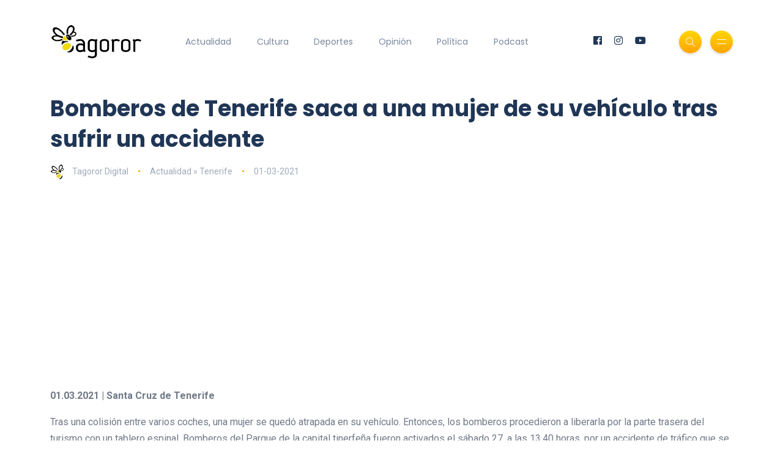

--- FILE ---
content_type: text/html; charset=UTF-8
request_url: https://www.tagoror.es/actualidad/bomberos-de-tenerife-saca-a-una-mujer-de-su-vehiculo-tras-sufrir-un-accidente.html
body_size: 3844
content:
<!DOCTYPE html><html lang="es"><head> <meta http-equiv="Content-Type" content="text/html; charset=UTF-8"> <title>Bomberos de Tenerife saca a una mujer de su vehículo tras sufrir un accidente</title> <meta name="description" content="Bomberos del Parque de la capital tinerfeña fueron activados el sábado 27, a las 13.40 horas, por un accidente de tráfico que se produjo en la TF-2 (El Rosarito)"> <meta name="keywords" content="Bomberos de Tenerife,Accidente,Veh&amp;iacute;culo,TF-2,El Rosario,Mujer,SUC"> <meta name="viewport" content="width=device-width, initial-scale=1, maximum-scale=1"> <link rel="canonical" href="https://www.tagoror.es/actualidad/bomberos-de-tenerife-saca-a-una-mujer-de-su-vehiculo-tras-sufrir-un-accidente.html" /> <meta property="og:title" content="Bomberos de Tenerife saca a una mujer de su vehículo tras sufrir un accidente" /> <meta property="og:description" content="Bomberos del Parque de la capital tinerfeña fueron activados el sábado 27, a las 13.40 horas, por un accidente de tráfico que se produjo en la TF-2 (El Rosarito)" /> <meta property="og:image" content="https://www.tagoror.es/media/images/website/ogImage.jpg" /> <meta property="og:url" content="https://www.tagoror.es/actualidad/bomberos-de-tenerife-saca-a-una-mujer-de-su-vehiculo-tras-sufrir-un-accidente.html" /> <meta property="og:site_name" content="Tagoror Digital" /> <meta property="og:type" content="article" /> <meta name="twitter:card" content="summary_large_image"> <meta property="twitter:title" content="Bomberos de Tenerife saca a una mujer de su vehículo tras sufrir un accidente" /> <meta property="twitter:descripcion" content="Bomberos del Parque de la capital tinerfeña fueron activados el sábado 27, a las 13.40 horas, por un accidente de tráfico que se produjo en la TF-2 (El Rosarito)" /> <meta property="twitter:creator" content="@tagorornet" /> <link rel="shortcut icon" type="image/x-icon" href="/favicon.ico"> <link rel="stylesheet" href="https://www.tagoror.es/themes/tagoror/desktop/css/bootstrap.min.css" type="text/css" media="all"> <link rel="stylesheet" href="https://www.tagoror.es/themes/tagoror/desktop/css/all.min.css" type="text/css" media="all"> <link rel="stylesheet" href="https://www.tagoror.es/themes/tagoror/desktop/css/slick.css" type="text/css" media="all"> <link rel="stylesheet" href="https://www.tagoror.es/themes/tagoror/desktop/css/simple-line-icons.css" type="text/css" media="all"> <link rel="stylesheet" href="https://www.tagoror.es/themes/tagoror/desktop/css/style.css" type="text/css" media="all"> <script type="application/ld json"> { "@context": "https://schema.org", "@type": "Organization", "name": "Tagoror", "url": "https://www.tagoror.es", "sameAs": ["https://twitter.com/tagorornet", "https://www.facebook.com/tagorornetworks"] } </script><script async src="https://pagead2.googlesyndication.com/pagead/js/adsbygoogle.js?client=ca-pub-8728708675088944" crossorigin="anonymous"></script><script type="application/ld json"> { "@context": "https://schema.org", "@type": "NewsArticle", "headline": "Bomberos de Tenerife saca a una mujer de su veh&iacute;culo tras sufrir un accidente", "image": [ "https://www.tagoror.es/media/images/website/ogImage.jpg" ], "datePublished": "2021-03-01T2021-03-01 00:00", "dateModified": "2021-03-01T2021-03-01 00:00", "author": [{ "@type": "Person", "name": "Tagoror Digital" }] }</script></head><body><div class="site-wrapper"> <div class="main-overlay"></div> <header class="header-default"> <nav class="navbar navbar-expand-lg"> <div class="container-xl"> <a class="navbar-brand" href="/index.html"><img src="/media/images/website/logo.png" alt="Tagoror Digital" width="150" /></a> <div class="collapse navbar-collapse"> <ul class="navbar-nav mr-auto"> <li class="nav-item"><a class="nav-link" href="/actualidad/index.html">Actualidad</a></li><li class="nav-item"><a class="nav-link" href="/cultura/index.html">Cultura</a></li><li class="nav-item"><a class="nav-link" href="/deportes/index.html">Deportes</a></li><li class="nav-item"><a class="nav-link" href="/opinion/index.html">Opinión</a></li><li class="nav-item"><a class="nav-link" href="/politica/index.html">Política</a></li><li class="nav-item"><a class="nav-link" href="https://www.youtube.com/@TagororEs">Podcast</a></li> </ul> </div> <div class="header-right"> <ul class="social-icons list-unstyled list-inline mb-0"> <li class="list-inline-item"><a href="https://www.facebook.com/tagorornetworks"><i class="fab fa-facebook"></i></a></li> <li class="list-inline-item"><a href="https://www.instagram.com/tagorornet"><i class="fab fa-instagram"></i></a></li> <li class="list-inline-item"><a href="https://www.youtube.com/channel/UC1w--kJBkCck5ef-XdVVGBQ"><i class="fab fa-youtube"></i></a></li> </ul> <div class="header-buttons"> <button class="search icon-button"> <i class="icon-magnifier"></i> </button> <button class="burger-menu icon-button"> <span class="burger-icon"></span> </button> </div> </div> </div> </nav> </header><section class="main-content mt-3"><div class="container-xl"><div class="row gy-12"><div class="col-lg-12"><div class="post post-single" itemscope itemtype="https://schema.org/NewsArticle"> <div class="post-header"> <h1 class="title mt-0 mb-3" itemprop="headline">Bomberos de Tenerife saca a una mujer de su veh&iacute;culo tras sufrir un accidente</h1> <ul class="meta list-inline mb-0"> <li class="list-inline-item"><a href="/.html"><img src="/media/images/website/author.webp" class="author" alt="Tagoror Digital" />Tagoror Digital</a></li> <li class="list-inline-item"><a href="/actualidad/index.html">Actualidad &raquo; Tenerife</a></li> <li class="list-inline-item">01-03-2021</li> </ul> </div> <meta itemprop="image" content="https://www.tagoror.es/media/images/website/ogImage.jpg" /> <meta itemprop="datePublished" content="2021-03-01T 00:00" /> <div itemprop="author" itemscope itemtype="https://schema.org/Person"> <meta itemprop="name" content="Tagoror Digital" /> </div> <div class="post-content clearfix"><div align="center"><script src="https://apis.google.com/js/platform.js"></script><div class="g-ytsubscribe" data-channelid="UC1w--kJBkCck5ef-XdVVGBQ" data-layout="full" data-count="default"></div></div> <p><strong>01.03.2021 | Santa Cruz de Tenerife</strong></p><p>Tras una colisi&oacute;n entre varios coches, una mujer se qued&oacute; atrapada en su veh&iacute;culo. Entonces, los bomberos procedieron a liberarla por la parte trasera del turismo con un tablero espinal. Bomberos del Parque de la capital tinerfe&ntilde;a fueron activados el s&aacute;bado 27, a las 13.40 horas, por un accidente de tr&aacute;fico que se produjo en la TF-2 (El Rosarito).</p><p>Una vez fuera fue atendida por el SUC, al igual que su acompa&ntilde;ante, que sali&oacute; por su propio pie. Colaboraron en el servicio agentes de la Guardia Civil.</p><p>Por otra parte, Bomberos del Parque de La Laguna se activaron el viernes, a las 18.45 horas, a ra&iacute;z de incendio localizado en un local en La Laguna.</p><p>Se trataba de un fuego por fuera de la chimenea de un horno-barbacoa. Las llamas estaban afectando a las maderas del falso techo del inmueble. Los bomberos procedieron con su r&aacute;pida extinci&oacute;n para evitar su propagaci&oacute;n. Finalizaron con las labores de ventilaci&oacute;n.</p><p>Tambi&eacute;n, bomberos del Parque de Santa Cruz fueron alertados el s&aacute;bado, a las 11.25 horas, por otro incendio en el segundo piso de un edifico de cuatro plantas en El Rosario.</p><p>Para poder sofocar las llamas tuvieron que entrar por la vivienda superior debido a que no hab&iacute;a nadie en su interior. Una vez dentro localizaron el foco en la cocina y procedieron a apagarlo. A los treinta minutos lleg&oacute; el inquilino y tras abrir la puerta principal terminaron de ventilar la zona.</p><p>Finalmente, bomberos del Parque de San Miguel de Abona y voluntarios de Adeje fueron requeridos ayer domingo, a las 20.38 horas, por un incendio en una vivienda en Adeje.</p><p>Los bomberos procedieron a extinguir el foco que se encontraba en una de las habitaciones de la vivienda. Terminada la acci&oacute;n ventilaron la vivienda que estaba completamente inundada por humo. La Polic&iacute;a local colabor&oacute; con las diligencias correspondientes.</p><p>Todos los servicios fueron gestionados a trav&eacute;s de la Central de Coordinaci&oacute;n de Bomberos en el 1-1-2.</p>Imagen de archivo: Bomberos de Tenerife </div> <div class="post-bottom"> <div class="row d-flex align-items-center"> <div class="col-md-6 col-12 text-center text-md-start"> </div> <div class="col-md-6 col-12"> <ul class="social-icons list-unstyled list-inline mb-0 float-md-end"> <li class="list-inline-item"><a href="https://www.facebook.com/sharer/sharer.php?u=https://www.tagoror.es/actualidad/bomberos-de-tenerife-saca-a-una-mujer-de-su-vehiculo-tras-sufrir-un-accidente.html" target="_blank"><i class="fab fa-facebook-f"></i></a></li> <li class="list-inline-item"><a href="https://twitter.com/share?text=Bomberos%20de%20Tenerife%20saca%20a%20una%20mujer%20de%20su%20vehículo%20tras%20sufrir%20un%20accidente&amp;url=https://www.tagoror.es/actualidad/bomberos-de-tenerife-saca-a-una-mujer-de-su-vehiculo-tras-sufrir-un-accidente.html&amp;hashtags=Bomberos de Tenerife,Accidente,VehÃ­culo,TF-2,El Rosario,Mujer,SUC" target="_blank"><i class="fab fa-twitter"></i></a></li> </ul> </div> </div> </div></div><h3><a href="https://www.youtube.com/watch?v=ojqVjDoiokk&list=PLeTsaQRboWg62Sa5LIh7QM4b9FzuaeFzb" target="_blank">Suscríbete a nuestro Podcast</a></h3><div class="row d-flex align-items-center"><div class="col-md-6 col-12 text-center text-md-start"><div class="youtube-video-container"><iframe width="560" height="315" src="https://www.youtube.com/embed/nBnn8IZTBbU?si=x2VNtunmhpMyRxzh" title="YouTube video player" frameborder="0" allow="accelerometer; autoplay; clipboard-write; encrypted-media; gyroscope; picture-in-picture; web-share" referrerpolicy="strict-origin-when-cross-origin" allowfullscreen></iframe></div><br /></div><div class="col-md-6 col-12 text-center text-md-start"><div class="youtube-video-container"><iframe width="560" height="315" src="https://www.youtube.com/embed/4PI1iLwa6qs?si=Lpps2LzJc1vzb-M-" title="YouTube video player" frameborder="0" allow="accelerometer; autoplay; clipboard-write; encrypted-media; gyroscope; picture-in-picture; web-share" referrerpolicy="strict-origin-when-cross-origin" allowfullscreen></iframe></div><br /></div></div><div class="spacer" data-height="50"></div></div></div></section> <footer> <div class="container-xl"> <div class="footer-inner"> <div class="row d-flex align-items-center gy-4"> <div class="col-md-4"> <span class="copyright">© 2025 Tagoror Networks, S.L.</span> <p><small><a href="/politica-de-privacidad.html">Política de Privacidad</a> | <a href="/politica-de-cookies.html">Cookies</a> | <a href="/contacto.html">Contacto</a></small></p> </div> <div class="col-md-4 text-center"> <ul class="social-icons list-unstyled list-inline mb-0"> <li class="list-inline-item"><a href="https://www.facebook.com/tagorornetworks"><i class="fab fa-facebook-f"></i></a></li> <li class="list-inline-item"><a href="https://www.twitter.com/tagorornet"><i class="fab fa-twitter"></i></a></li> <li class="list-inline-item"><a href="https://www.instagram.com/tagorornet"><i class="fab fa-instagram"></i></a></li> <li class="list-inline-item"><a href="https://www.youtube.com/channel/UC1w--kJBkCck5ef-XdVVGBQ"><i class="fab fa-youtube"></i></a></li> </ul> </div> <div class="col-md-4"> <a href="#" id="return-to-top" class="float-md-end"><i class="icon-arrow-up"></i>Volver</a> </div> </div> </div> </div> </footer></div><div class="search-popup"> <button type="button" class="btn-close" aria-label="Cerrar"></button> <div class="search-content"> <div class="text-center"> <h3 class="mb-4 mt-0">Buscar en Tagoror</h3> </div> <form class="d-flex search-form" action="/index.php" method="get"> <input class="form-control me-2" type="text" name="q" placeholder="Teclea los términos de búsqueda y pulsa ENTER ..." aria-label="Search"> <button class="btn btn-default btn-lg" type="submit"><i class="icon-magnifier"></i></button> </form> <p> </p> <p align="center"> ¿Aún no te has suscrito a nuestro podcast? <a href="https://www.youtube.com/@TagororEs/videos" target="_blank">Suscríbete aquí</a> <p> </div></div><div class="canvas-menu d-flex align-items-end flex-column"> <button type="button" class="btn-close" aria-label="Close"></button> <div class="logo"> <img src="/media/images/website/logo.png" alt="Tagoror Digital" /> </div> <nav> <ul class="vertical-menu"> <li><a href="/actualidad/index.html">Actualidad</a></li> <li><a href="/cultura/index.html">Cultura</a></li> <li><a href="/deportes/index.html">Deportes</a></li> <li><a href="/politica/index.html">Política</a></li> <li><a href="/opinion/index.html">Opinión</a></li> <li><a href="https://www.youtube.com/@TagororEs/videos" target="_blank">Podcast</a></li> </ul> <ul class="social-icons list-unstyled list-inline mb-0 mt-auto w-100"> <li class="list-inline-item"><a href="https://www.youtube.com/channel/UC1w--kJBkCck5ef-XdVVGBQ"><i class="fab fa-youtube"></i></a></li> <li class="list-inline-item"><a href="https://www.instagram.com/tagorornet"><i class="fab fa-instagram"></i></a></li> <li class="list-inline-item"><a href="https://www.facebook.com/tagorornetworks"><i class="fab fa-facebook-f"></i></a></li> <li class="list-inline-item"><a href="https://www.twitter.com/tagorornet"><i class="fab fa-twitter"></i></a></li> </ul> </nav><p> </p></div><script src="https://www.tagoror.es/themes/tagoror/desktop/js/jquery.min.js"></script><script src="https://www.tagoror.es/themes/tagoror/desktop/js/popper.min.js"></script><script src="https://www.tagoror.es/themes/tagoror/desktop/js/bootstrap.min.js"></script><script src="https://www.tagoror.es/themes/tagoror/desktop/js/slick.min.js"></script><script src="https://www.tagoror.es/themes/tagoror/desktop/js/jquery.sticky-sidebar.min.js"></script><script src="https://www.tagoror.es/themes/tagoror/desktop/js/custom.js"></script></body></html>

--- FILE ---
content_type: text/html; charset=utf-8
request_url: https://accounts.google.com/o/oauth2/postmessageRelay?parent=https%3A%2F%2Fwww.tagoror.es&jsh=m%3B%2F_%2Fscs%2Fabc-static%2F_%2Fjs%2Fk%3Dgapi.lb.en.2kN9-TZiXrM.O%2Fd%3D1%2Frs%3DAHpOoo_B4hu0FeWRuWHfxnZ3V0WubwN7Qw%2Fm%3D__features__
body_size: 160
content:
<!DOCTYPE html><html><head><title></title><meta http-equiv="content-type" content="text/html; charset=utf-8"><meta http-equiv="X-UA-Compatible" content="IE=edge"><meta name="viewport" content="width=device-width, initial-scale=1, minimum-scale=1, maximum-scale=1, user-scalable=0"><script src='https://ssl.gstatic.com/accounts/o/2580342461-postmessagerelay.js' nonce="f6jfeF_6BP2EuvoPwWDvOA"></script></head><body><script type="text/javascript" src="https://apis.google.com/js/rpc:shindig_random.js?onload=init" nonce="f6jfeF_6BP2EuvoPwWDvOA"></script></body></html>

--- FILE ---
content_type: text/html; charset=utf-8
request_url: https://www.google.com/recaptcha/api2/aframe
body_size: 267
content:
<!DOCTYPE HTML><html><head><meta http-equiv="content-type" content="text/html; charset=UTF-8"></head><body><script nonce="c23_ycMNm9WqYOIeJUVHzg">/** Anti-fraud and anti-abuse applications only. See google.com/recaptcha */ try{var clients={'sodar':'https://pagead2.googlesyndication.com/pagead/sodar?'};window.addEventListener("message",function(a){try{if(a.source===window.parent){var b=JSON.parse(a.data);var c=clients[b['id']];if(c){var d=document.createElement('img');d.src=c+b['params']+'&rc='+(localStorage.getItem("rc::a")?sessionStorage.getItem("rc::b"):"");window.document.body.appendChild(d);sessionStorage.setItem("rc::e",parseInt(sessionStorage.getItem("rc::e")||0)+1);localStorage.setItem("rc::h",'1769538192108');}}}catch(b){}});window.parent.postMessage("_grecaptcha_ready", "*");}catch(b){}</script></body></html>